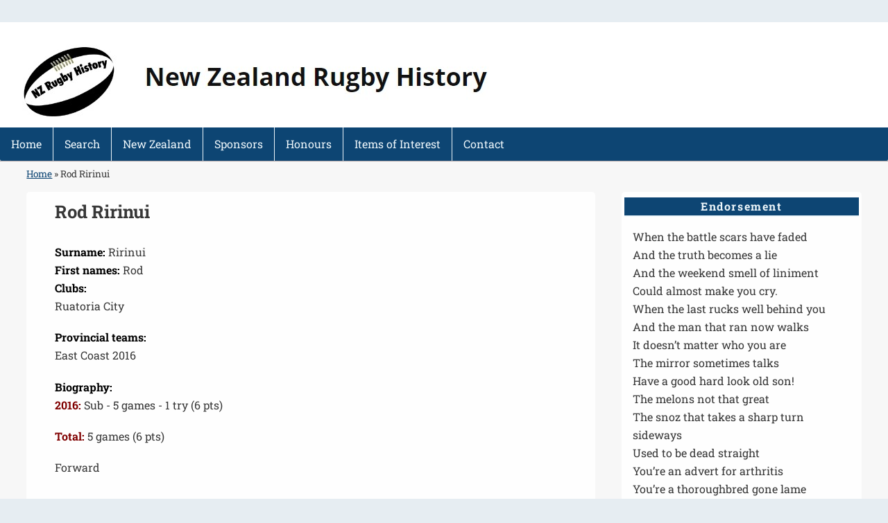

--- FILE ---
content_type: text/html; charset=utf-8
request_url: https://www.rugbyhistory.co.nz/player/rod-ririnui
body_size: 18964
content:
<!DOCTYPE html>
<html lang="en">
<head>
<meta http-equiv="Content-Type" content="text/html; charset=utf-8" />
<meta name="Generator" content="Drupal 10 from VCS Websites Ltd (www.vcsnet.co.uk and www.vcsnet.co.nz)" />
<link rel="canonical" href="https://www.rugbyhistory.co.nz/player/rod-ririnui" />
<meta name="viewport" content="width=device-width, initial-scale=1" />
<link rel="shortcut icon" href="https://www.rugbyhistory.co.nz/uploads/theming/favicon.ico" type="image/vnd.microsoft.icon" />
<title>Rod Ririnui | New Zealand Rugby History</title>
<meta name="author" content="VCS Websites (NZ) - Lower Hutt and Wellington www.vcsnet.co.nz">
<link type="text/css" rel="stylesheet" href="https://www.rugbyhistory.co.nz/uploads/css/css_ZL7Jpy8TVRohn4L3BtGGbGfVYUIl4xmDz055Oq_Shfo.css" media="all" />
<link type="text/css" rel="stylesheet" href="https://www.rugbyhistory.co.nz/uploads/css/css_botNHIYRQPys-RH2iA3U4LbV9bPNRS64tLAs8ec1ch8.css" media="all" />
<link type="text/css" rel="stylesheet" href="https://www.rugbyhistory.co.nz/uploads/css/css_PGbJgHCUCBf4dg7K9Kt8aAwsApndP4GZ9RuToPy3-Fk.css" media="all" />
<link type="text/css" rel="stylesheet" href="https://www.rugbyhistory.co.nz/uploads/css/css_4RsufvTuUNX-pnXQ4mbh9b-8br2-_GYNCeX2ITs2s_k.css" media="all" />
<link type="text/css" rel="stylesheet" href="https://www.rugbyhistory.co.nz/sites/all/themes/parish/style-blueneri.css?t3yulp" media="all" />
<link type="text/css" rel="stylesheet" href="https://www.rugbyhistory.co.nz/sites/all/themes/parish/style-defaultname.css?t3yulp" media="all" />
<link type="text/css" rel="stylesheet" href="https://www.rugbyhistory.co.nz/sites/all/themes/parish/style-responsive.css?t3yulp" media="all" />
<script type="text/javascript" src="https://www.rugbyhistory.co.nz/uploads/js/js_YD9ro0PAqY25gGWrTki6TjRUG8TdokmmxjfqpNNfzVU.js"></script>
<script type="text/javascript" src="https://www.rugbyhistory.co.nz/uploads/js/js_HfrY7fqEU62JiE1DE1bMUDt7V2Dafhy3btSeTJkIAnI.js"></script>
<script type="text/javascript" src="https://www.rugbyhistory.co.nz/uploads/js/js_tjggb4d3y4F-waH32kEH2f_pAQG6nXtGv-9FCbIBxF4.js"></script>
<script type="text/javascript">
<!--//--><![CDATA[//><!--
jQuery.extend(Drupal.settings, {"basePath":"\/","pathPrefix":"","setHasJsCookie":0,"ajaxPageState":{"theme":"parish","theme_token":"tGz7yw2mUOq7Xsabtep_-j1HQna1wsmoEJ3XDHAxSrg","css":{"modules\/system\/system.base.css":1,"modules\/system\/system.menus.css":1,"modules\/system\/system.messages.css":1,"modules\/system\/system.theme.css":1,"modules\/field\/theme\/field.css":1,"modules\/node\/node.css":1,"modules\/user\/user.css":1,"sites\/all\/modules\/views\/css\/views.css":1,"sites\/all\/modules\/ctools\/css\/ctools.css":1,"sites\/all\/themes\/parish\/style.css":1,"sites\/all\/themes\/parish\/style-blueneri.css":1,"sites\/all\/themes\/parish\/style-defaultname.css":1,"sites\/all\/themes\/parish\/style-responsive.css":1},"js":{"misc\/jquery.js":1,"misc\/jquery-extend-3.4.0.js":1,"misc\/jquery-html-prefilter-3.5.0-backport.js":1,"misc\/jquery.once.js":1,"misc\/drupal.js":1,"sites\/all\/modules\/spamspan\/spamspan.js":1,"sites\/all\/themes\/parish\/js\/pngfix.min.js":1}},"better_exposed_filters":{"views":{"testimonials":{"displays":{"block_1":{"filters":[]}}}}}});
//--><!]]>
</script>
<meta name="apple-mobile-web-app-title" content="" />
<link rel="shortcut icon" href="https://www.rugbyhistory.co.nz/uploads/theming/favicon.ico" />
<link rel="icon" type="image/png" href="https://www.rugbyhistory.co.nz/uploads/theming/favicon-96x96.png" sizes="96x96" />
<link rel="icon" type="image/svg+xml" href="https://www.rugbyhistory.co.nz/uploads/theming/favicon.svg" />
<link rel="apple-touch-icon" sizes="180x180" href="https://www.rugbyhistory.co.nz/uploads/theming/apple-touch-icon.png" />
<link rel="manifest" href="https://www.rugbyhistory.co.nz/uploads/theming/site.webmanifest" />
<meta property="og:title" content="Rod Ririnui | New Zealand Rugby History" />
<meta property="og:image" content="https://www.rugbyhistory.co.nz/uploads/theming/og.png" />
<meta name="format-detection" content="telephone=no" />
</head>
<body class="html not-front not-logged-in one-sidebar sidebar-first page-node page-node- page-node-11083 node-type-player">
  <nav id="navskiplink" aria-describedby="skiplink" aria-labelledby="skiplink">
    <a href="#main-content" id="skiplink" class="element-invisible element-focusable skiplink" aria-label="skip to main link">&nbsp; Skip to main content &nbsp;</a>
  </nav>
    <div id="wrapper">
  <header id="header" class="clearfix">

        <div id="site-logo"><picture class="headerpic">
     <img src="https://www.rugbyhistory.co.nz/uploads/theming/rugby-history-logo.jpg" alt="Kerry Geertson logo" class="piclogo">
      </picture></div>

   
       <div class="navwrap">
    <nav class="nav1" aria-labelledby="main-menu">
      <div id="main-menu">
      <ul class="menu"><li class="first collapsed"><a href="/" title="New Zealand&#039;s Rugby History">Home</a></li>
<li class="expanded"><a href="/search-rugby-player" title="Search for players, coaches and referees">Search</a><ul class="menu"><li class="first leaf"><a href="/search-rugby-player" title="search players ">Search players</a></li>
<li class="leaf"><a href="/search-rugby-coach" title="search coaches">Search coaches</a></li>
<li class="leaf"><a href="/search-rugby-referee" title="search referees">Search referees</a></li>
<li class="last leaf"><a href="/search-women-rugby-player">Search women players</a></li>
</ul></li>
<li class="expanded"><a href="/new-zealand-rugby-history" title="New Zealand Rugby History">New Zealand</a><ul class="menu"><li class="first expanded"><a href="/all-blacks" title="History of the All Blacks">All Blacks</a><ul class="menu"><li class="first leaf"><a href="/historical-results" title="All Blacks Results from 1959">Results from 1959</a></li>
<li class="leaf"><a href="/all-blacks-players" title="All Blacks caps">All Blacks caps</a></li>
<li class="last leaf"><a href="/all-blacks-captains">Captains</a></li>
</ul></li>
<li class="expanded"><a href="/nz-super-rugby" title="NZ Super Rugby">Super Rugby</a><ul class="menu"><li class="first leaf"><a href="/super-rugby/blues" title="Blues Super Rugby franchise - a brief rugby history">Blues</a></li>
<li class="leaf"><a href="/super-rugby/chiefs" title="The Chiefs New Zealand Super Rugby franchise - a brief rugby history">Chiefs</a></li>
<li class="leaf"><a href="/super-rugby/crusaders" title="The Crusaders New Zealand Super Rugby franchise - a brief rugby history">Crusaders</a></li>
<li class="leaf"><a href="/super-rugby/highlanders" title="Highlanders Super Rugby franchise - a brief rugby history">Highlanders</a></li>
<li class="leaf"><a href="/super-rugby/hurricanes" title="Hurricanes New Zealand Super Rugby franchise - a brief rugby history">Hurricanes</a></li>
<li class="leaf"><a href="/super-rugby/moana-pasifika" title="Moana Pasifika - a brief rugby history">Moana Pasifika</a></li>
<li class="leaf"><a href="/nz-super-players" title="NZ Players in Super Rugby">Super players</a></li>
<li class="last leaf"><a href="/nz-super-captains" title="New Zealand Super Rugby captains">Super captains</a></li>
</ul></li>
<li class="expanded"><a href="/npc-itm-cup-heartland-championship" title="NPC - ITM Cup - Heartland Championship">Provincial (NPC)</a><ul class="menu"><li class="first leaf"><a href="/npc/auckland" title="Auckland - a brief rugby history">Auckland</a></li>
<li class="leaf"><a href="/npc/bay-of-plenty" title="Bay of Plenty - a brief rugby history">Bay of Plenty</a></li>
<li class="leaf"><a href="/npc/buller" title="Buller - a brief rugby history">Buller</a></li>
<li class="leaf"><a href="/npc/canterbury" title="Canterbury - a brief rugby history">Canterbury</a></li>
<li class="leaf"><a href="/npc/counties-manukau" title="Counties Manukau - a brief rugby history">Counties Manukau</a></li>
<li class="leaf"><a href="/npc/east-coast" title="Ngati Porou East Coast - a brief rugby history">Ngati Porou East Coast</a></li>
<li class="leaf"><a href="/npc/hawkes-bay" title="Hawkes Bay - a brief rugby history">Hawkes Bay</a></li>
<li class="leaf"><a href="/npc/horowhenua-kapiti" title="Horowhenua Kapiti - a brief rugby history">Horowhenua Kapiti</a></li>
<li class="leaf"><a href="/npc/king-country" title="King Country - a brief rugby history">King Country</a></li>
<li class="leaf"><a href="/npc/manawatu" title="Manawatu - a brief rugby history">Manawatu</a></li>
<li class="leaf"><a href="/npc/marlborough" title="Marlborough - a brief rugby history">Marlborough</a></li>
<li class="leaf"><a href="/npc/mid-canterbury" title="Mid Canterbury - a brief rugby history">Mid Canterbury</a></li>
<li class="leaf"><a href="/npc/nelson-bays" title="Nelson Bays">Nelson Bays</a></li>
<li class="leaf"><a href="/npc/north-harbour" title="North Harbour - a brief rugby history">North Harbour</a></li>
<li class="leaf"><a href="/npc/north-otago" title="North Otago - a brief rugby history">North Otago</a></li>
<li class="leaf"><a href="/npc/northland" title="Northland - a brief rugby history">Northland</a></li>
<li class="leaf"><a href="/npc/otago" title="Otago - a brief rugby history">Otago</a></li>
<li class="leaf"><a href="/npc/poverty-bay" title="Poverty Bay - a brief rugby history">Poverty Bay</a></li>
<li class="leaf"><a href="/npc/south-canterbury" title="South Canterbury - a brief rugby history">South Canterbury</a></li>
<li class="leaf"><a href="/npc/southland" title="Southland - a brief rugby history">Southland</a></li>
<li class="leaf"><a href="/npc/taranaki" title="Taranaki - a brief rugby history">Taranaki</a></li>
<li class="leaf"><a href="/npc/tasman" title="Tasman - a brief rugby history">Tasman</a></li>
<li class="leaf"><a href="/npc/thames-valley" title="Thames Valley - a brief rugby history">Thames Valley</a></li>
<li class="leaf"><a href="/npc/waikato" title="Waikato - a brief rugby history">Waikato</a></li>
<li class="leaf"><a href="/npc/wairarapa-bush" title="Wairarapa Bush - a brief rugby history">Wairarapa Bush</a></li>
<li class="leaf"><a href="/npc/wanganui" title="Wanganui - a brief rugby history">Wanganui</a></li>
<li class="leaf"><a href="/npc/wellington" title="Wellington - a brief rugby history">Wellington</a></li>
<li class="last leaf"><a href="/npc/west-coast" title="West Coast - a brief rugby history">West Coast</a></li>
</ul></li>
<li class="expanded"><a href="/womens-rugby" title="Women&#039;s Rugby">Women&#039;s Rugby</a><ul class="menu"><li class="first last leaf"><a href="/black-ferns-players" title="Black Ferns caps">Black Ferns caps</a></li>
</ul></li>
<li class="leaf"><a href="/ranfurly-shield" title="Ranfurly Shield">Ranfurly Shield</a></li>
<li class="leaf"><a href="/nz-rugby-players" title="NZ Players">Players</a></li>
<li class="leaf"><a href="/all-nz-captains" title="New Zealand rugby captains">Captains</a></li>
<li class="leaf"><a href="/new-zealand-rugby-coaches" title="A list of NZ coaches">Coaches</a></li>
<li class="last expanded"><a href="/referees" title="New Zealand referees">Referees</a><ul class="menu"><li class="first leaf"><a href="/new-zealand-referees-current" title="Currently active referees">Current referees</a></li>
<li class="last leaf"><a href="/new-zealand-referees-retired" title="Retired/deceased New Zealand referees">Retired refs</a></li>
</ul></li>
</ul></li>
<li class="expanded"><a href="/sponsors" title="">Sponsors</a><ul class="menu"><li class="first last leaf"><a href="/endorsements" title="Endorsements">Endorsements</a></li>
</ul></li>
<li class="leaf"><a href="/rugby-honours" title="Rugby Honours">Honours</a></li>
<li class="leaf"><a href="/trivia" title="Trivia, interesting facts and information">Items of Interest</a></li>
<li class="last leaf"><a href="/contact-rugby-history">Contact</a></li>
</ul>      </div>
    </nav>
    </div>
  </header>


  
  <div id="main" class="clearfix">

   
<nav aria-label="Breadcrumb" id="breadcrumbs"><h2 id="breadcrumb" class="element-invisible">You are here</h2><nav aria-labelledby="breadcrumb" class="breadcrumb"><a href="/">Home</a> &raquo; Rod Ririnui</nav></nav>
    <div id="primary">
  <!-- page -->
      <section id="content" role="main">
            <div class="element-invisible"><a id="main-content"></a></div>
        
                <div id="content-wrap">
                    <h1 class="page-title">Rod Ririnui</h1>                                                  <div class="region region-content">
  <div id="block-system-main" class="block block-system">

      
  <div class="content">
                          
      
     <!-- node -->
  <div class="content">
    <div class="field field-name-field-surname field-type-text field-label-inline clearfix"><div class="field-label">Surname:&nbsp;</div><div class="field-items"><div class="field-item even">Ririnui</div></div></div><div class="field field-name-field-firstname field-type-text field-label-inline clearfix"><div class="field-label">First names:&nbsp;</div><div class="field-items"><div class="field-item even">Rod</div></div></div><div class="field field-name-field-clubs field-type-text-long field-label-above"><div class="field-label">Clubs:&nbsp;</div><div class="field-items"><div class="field-item even"><p>Ruatoria City</p>
</div></div></div><div class="field field-name-field-provincial-teams field-type-text-long field-label-above"><div class="field-label">Provincial teams:&nbsp;</div><div class="field-items"><div class="field-item even"><p>East Coast 2016</p>
</div></div></div><div class="field field-name-field-bio field-type-text-long field-label-above"><div class="field-label">Biography:&nbsp;</div><div class="field-items"><div class="field-item even"><p><strong><span style="color: #800000;">2016:</span> </strong>Sub - 5 games - 1 try (6 pts)</p>
<p><span style="color: #800000;"><strong>Total:</strong></span> 5 games (6 pts)</p>
<p>Forward</p>
</div></div></div>  </div>

  
  </div>
  
</div> <!-- /.block -->
</div>
 <!-- /.region -->
        </div>
      </section> <!-- /#main -->

    </div>

          <aside id="sidebar">
       <div class="region region-sidebar-first">
  <div id="block-views-testimonials-block-1" class="block block-views">

        <h2 >Endorsement</h2>
    
  <div class="content">
    <div class="view view-testimonials view-id-testimonials view-display-id-block_1 view-dom-id-243a1c99e987e193e5f3d11f6eefd7ee">
        
  
  
      <div class="view-content">
        <div class="views-row views-row-1 views-row-odd views-row-first views-row-last">
      
  <div>        <div><p>When the battle scars have faded<br />And the truth becomes a lie<br />And the weekend smell of liniment<br />Could almost make you cry.<br />When the last rucks well behind you<br />And the man that ran now walks<br />It doesn’t matter who you are<br />The mirror sometimes talks<br />Have a good hard look old son!<br />The melons not that great<br />The snoz that takes a sharp turn sideways<br />Used to be dead straight<br />You’re an advert for arthritis<br />You’re a thoroughbred gone lame<br />Then you ask yourself the question<br />Why the hell you played the game?<br />Was there logic in the head knocks?<br />In the corks and in the cuts?<br />Did common sense get pushed aside?<br />By manliness and guts?<br />Do you sometimes sit and wonder<br />Why your time would often pass<br />In a tangled mess of bodies<br />With your head up someone’s......?<br />With a thumb hooked up your nostril<br />Scratching gently on your brain<br />And an overgrown Neanderthal<br />Rejoicing in your pain!<br />Mate – you must recall the jersey<br />That was shredded into rags<br />Then the soothing sting of Dettol<br />On a back engraved with tags!<br />It’s almost worth admitting<br />Though with some degree of shame<br />That your wife was right in asking<br />Why the hell you played the game?<br />Why you’d always rock home legless<br />Like a cow on roller skates<br />After drinking at the clubhouse<br />With your low down drunken mates<br />Then you’d wake up – check your wallet<br />Not a solitary coin<br />Drink Berocca by the bucket<br />Throw an ice pack on your groin<br />Copping Sunday morning sermons<br />About boozers being losers<br />While you limped like Quasimodo<br />With a half a thousand bruises!<br />Yes – an urge to hug the porcelain<br />And curse Sambuca’s name<br />Would always pose the question<br />Why the hell you played the game!<br />And yet with every wound re-opened<br />As you grimly reminisce it<br />Comes the most compelling feeling yet<br />God, you bloody miss it!<br />From the first time that you laced a boot<br />And tightened every stud<br />That virus known as rugby<br />Has been living in your blood<br />When you dreamt it when you played it<br />All the rest took second fiddle<br />Now you’re standing on the sideline<br />But your hearts still in the middle<br />And no matter where you travel<br />You can take it as expected<br />There will always be a breed of people<br />Hopelessly infected<br />If there’s a teammate, then you’ll find him<br />Like a gravitating force<br />With a common understanding<br />And a beer or three, of course<br />And as you stand there telling lies<br />Like it was yesterday old friend<br />You’ll know that if you had the chance<br />You’d do it all again<br />You see – that’s the thing with rugby<br />It will always be the same<br />And that, I guarantee<br />Is why the hell you played the game!</p>
<p>By Rupert McCall</p>
<p>Credit: Sutton &amp; Epsom Bs</p>
</div>  </div>  
  <div class="views-field views-field-nothing">        <span class="field-content"><hr /></span>  </div>  </div>
    </div>
  
  
  
      
<div class="more-link">
  <a href="/endorsements">
    More endorsements...  </a>
</div>
  
  
  
</div>  </div>
  
</div> <!-- /.block -->
</div>
 <!-- /.region -->
      </aside>
      </div>

  <footer id="footer-bottom">
      
    <div id="bottom" class="clearfix">
               <div class="copyright">Copyright &copy; 2008 - 2026&nbsp;
          <a href="/contact-rugby-history" title="About Kerry Geertson">Kerry Geertson</a></div>
              <div class="credit">Website &amp; Hosting by  <a href="https://www.vcsnet.co.nz/portfolio/new_zealand_rugby_history " target="_blank"
          title="Website &amp; Hosting by VCS Websites ">VCS Websites </a></div>
        </div>
  </footer>
</div>

<!-- Global site tag (gtag.js)-->
<script async src="https://www.googletagmanager.com/gtag/js?id=G-RB90YQ7CTG"></script>
<script> window.dataLayer=window.dataLayer || []; function gtag(){dataLayer.push(arguments);}gtag('js', new Date());
gtag('config', 'G-RB90YQ7CTG', {cookie_domain: 'www.rugbyhistory.co.nz',    cookie_flags: 'SameSite=None;Secure', });</script>
  
</body>
</html>


--- FILE ---
content_type: text/css
request_url: https://www.rugbyhistory.co.nz/sites/all/themes/parish/style-defaultname.css?t3yulp
body_size: 5055
content:
/* Parish default css font size 
refer:
https://webdesign.tutsplus.com/tutorials/how-to-self-host-google-fonts--cms-34775
https://google-webfonts-helper.herokuapp.com/fonts
*/

/* roboto-slab-300 - latin */
@font-face {
  font-family: 'Roboto Slab';
  font-style: normal;
  font-weight: 300;
  src: url('fonts/roboto-slab-v16-latin-300.eot'); /* IE9 Compat Modes */
  src: local(''),
       url('fonts/roboto-slab-v16-latin-300.eot?#iefix') format('embedded-opentype'), /* IE6-IE8 */
       url('fonts/roboto-slab-v16-latin-300.woff2') format('woff2'), /* Super Modern Browsers */
       url('fonts/roboto-slab-v16-latin-300.woff') format('woff'), /* Modern Browsers */
       url('fonts/roboto-slab-v16-latin-300.ttf') format('truetype'), /* Safari, Android, iOS */
       url('fonts/roboto-slab-v16-latin-300.svg#RobotoSlab') format('svg'); /* Legacy iOS */
}
/* roboto-slab-regular - latin */
@font-face {
  font-family: 'Roboto Slab';
  font-style: normal;
  font-weight: 400;
  src: url('fonts/roboto-slab-v16-latin-regular.eot'); /* IE9 Compat Modes */
  src: local(''),
       url('fonts/roboto-slab-v16-latin-regular.eot?#iefix') format('embedded-opentype'), /* IE6-IE8 */
       url('fonts/roboto-slab-v16-latin-regular.woff2') format('woff2'), /* Super Modern Browsers */
       url('fonts/roboto-slab-v16-latin-regular.woff') format('woff'), /* Modern Browsers */
       url('fonts/roboto-slab-v16-latin-regular.ttf') format('truetype'), /* Safari, Android, iOS */
       url('fonts/roboto-slab-v16-latin-regular.svg#RobotoSlab') format('svg'); /* Legacy iOS */
}
/* roboto-slab-500 - latin */
@font-face {
  font-family: 'Roboto Slab';
  font-style: normal;
  font-weight: 500;
  src: url('fonts/roboto-slab-v16-latin-500.eot'); /* IE9 Compat Modes */
  src: local(''),
       url('fonts/roboto-slab-v16-latin-500.eot?#iefix') format('embedded-opentype'), /* IE6-IE8 */
       url('fonts/roboto-slab-v16-latin-500.woff2') format('woff2'), /* Super Modern Browsers */
       url('fonts/roboto-slab-v16-latin-500.woff') format('woff'), /* Modern Browsers */
       url('fonts/roboto-slab-v16-latin-500.ttf') format('truetype'), /* Safari, Android, iOS */
       url('fonts/roboto-slab-v16-latin-500.svg#RobotoSlab') format('svg'); /* Legacy iOS */
}
/* roboto-slab-600 - latin */
@font-face {
  font-family: 'Roboto Slab';
  font-style: normal;
  font-weight: 600;
  src: url('fonts/roboto-slab-v16-latin-600.eot'); /* IE9 Compat Modes */
  src: local(''),
       url('fonts/roboto-slab-v16-latin-600.eot?#iefix') format('embedded-opentype'), /* IE6-IE8 */
       url('fonts/roboto-slab-v16-latin-600.woff2') format('woff2'), /* Super Modern Browsers */
       url('fonts/roboto-slab-v16-latin-600.woff') format('woff'), /* Modern Browsers */
       url('fonts/roboto-slab-v16-latin-600.ttf') format('truetype'), /* Safari, Android, iOS */
       url('fonts/roboto-slab-v16-latin-600.svg#RobotoSlab') format('svg'); /* Legacy iOS */
}
/* roboto-slab-700 - latin */
@font-face {
  font-family: 'Roboto Slab';
  font-style: normal;
  font-weight: 700;
  src: url('fonts/roboto-slab-v16-latin-700.eot'); /* IE9 Compat Modes */
  src: local(''),
       url('fonts/roboto-slab-v16-latin-700.eot?#iefix') format('embedded-opentype'), /* IE6-IE8 */
       url('fonts/roboto-slab-v16-latin-700.woff2') format('woff2'), /* Super Modern Browsers */
       url('fonts/roboto-slab-v16-latin-700.woff') format('woff'), /* Modern Browsers */
       url('fonts/roboto-slab-v16-latin-700.ttf') format('truetype'), /* Safari, Android, iOS */
       url('fonts/roboto-slab-v16-latin-700.svg#RobotoSlab') format('svg'); /* Legacy iOS */
}
/* roboto-slab-800 - latin */
@font-face {
  font-family: 'Roboto Slab';
  font-style: normal;
  font-weight: 800;
  src: url('fonts/roboto-slab-v16-latin-800.eot'); /* IE9 Compat Modes */
  src: local(''),
       url('fonts/roboto-slab-v16-latin-800.eot?#iefix') format('embedded-opentype'), /* IE6-IE8 */
       url('fonts/roboto-slab-v16-latin-800.woff2') format('woff2'), /* Super Modern Browsers */
       url('fonts/roboto-slab-v16-latin-800.woff') format('woff'), /* Modern Browsers */
       url('fonts/roboto-slab-v16-latin-800.ttf') format('truetype'), /* Safari, Android, iOS */
       url('fonts/roboto-slab-v16-latin-800.svg#RobotoSlab') format('svg'); /* Legacy iOS */
}


body, input, textarea, select {
  font-family: "Roboto Slab", serif;
  font-weight: 400;
  font-size: 100%;
}

/* set menu text size - new default 100 */
#main-menu > ul.menu{
  font-size: 100%;
}

#admin-menu {  font-family: "Roboto Slab", serif; font-size:90%;}

/* set a body background image
body {
  background-image: url(images/background.gif);
}
*/


/* reset duff font - used in FAQfield etc */
.ui-widget { font-family:"Roboto Slab", serif;  }
.ui-widget .ui-widget { font-size: 100%; }
.ui-widget input, .ui-widget select, .ui-widget textarea, .ui-widget button { font-family: "Roboto Slab", serif; font-size: 100%; }


--- FILE ---
content_type: text/css
request_url: https://www.rugbyhistory.co.nz/sites/all/themes/parish/style-responsive.css?t3yulp
body_size: 5563
content:
/* =Responsive Structure
----------------------------------------------- */
/* Smaller than standard 1060 (devices and browsers) */
@media screen and (max-width: 1060px) {
 #header .block {margin-top: -42px; margin-right:75px;width:245px;}

 #block-search-form .form-item-search-block-form input {width: 68%; }

 #wrapper {
    max-width: 85%;
  }
  #nav-slider .nav-previous,
  #nav-slider .nav-next {
    top: 94px;
  }
}

@media screen and (max-width: 960px) {

.footer-block .content{ -webkit-column-count: 2; /* Chrome, Safari, Opera */
    -moz-column-count: 2; /* Firefox */
    column-count: 2;}
  .footer-block  .contact-phone  {padding-top:0em;}

  /*  ipad */
  #wrapper {
    max-width: 85%;
  }
  /* Simplify the basic layout */
  #main #content {
    margin: 0 3%;
    width: auto;
  }
  #nav-slider .nav-previous,
  #nav-slider .nav-next {
    top: 137px;
  }
  #main #sidebar {
    float: none;
    margin: 0 3%;
    width: auto;
  }

  #preface-block-wrap.in1 .preface-block {
    float: none;
    margin-right: 0;
    width: auto;
  }
  #preface-block-wrap.in2 .preface-block {
    float: none;
    margin-right: 0;
    width: auto;
  }
  #preface-block-wrap.in3 .preface-block {
    float: none;
    margin-right: 0;
    width: auto;
  }
  #footer-block-wrap.in1 .footer-block {
    float: none;
    margin-right: 0;
    width: auto;
  }
  #footer-block-wrap.in2 .footer-block {
    float: none;
    margin-right: 0;
    width: auto;
  }
  #footer-block-wrap.in3 .footer-block {
    float: none;
    margin-right: 0;
    width: auto;
  }
}

@media screen and (min-width: 767px) {
 .views-field-field-dpi-member {
  white-space: nowrap;
 }
}

@media screen and (max-width: 767px) {

#header .block {margin-top: 0px;  }
.social-profile {
  right: 5%;
  top: 2.0em; margin-top:-10px;
}

  /*  small tablet */
  #wrapper {
    max-width: 90%;
  }
  
  #block-search-form { display: none;}
  
  body {
      padding: 0;
  }
  
  /* larger bullet link spacing for phone*/
  li a {
    line-height: 1.8;
  }

  
  #header,
  #footer-bottom, 
  #header img {
    border-radius: 0;
  }
  #main,
  #footer-block-wrap {
    padding-top: 0.5em;
  }
  #site-name {
    font-size: 28px;
    line-height: 38px;
  }

  #header .social-profile {
    top: 2em !important;
  }
  #nav-slider .nav-previous,
  #nav-slider .nav-next {
    top: 82px;
  }
  #slider,
  .block,
  #footer-block-wrap .footer-block {
    margin-bottom: 1em;
  }
  blockquote {
    margin: 0;
  }
  blockquote.pull {
    font-size: 1.5em;
  }
  /* Reposition the site title and description slightly */
  #site-name {
    padding: 0;
  }
  #site-name,
  #site-slogan {
    margin-right: 0;
  }
  /* Floated content doesn't work well at this size */
  .alignleft,
  .alignright {
    float: none;
    margin-left: 0;
    margin-right: 0;
  }

  .social-profile {
    float: none;
    text-align: center;
  }
  .social-profile ul li {
    display: inline-block;
    float: none;
    margin: 0 0 10px 10px;
  }
  #bottom .copyright, #bottom .credit {
    display: block;
    margin-left: 3%;
    float: none;
    text-align: center;
    width: 97%;
  }
}


@media (max-device-width: 650px) {

/* IE11 hide native button (thanks Matt!) */
select::-ms-expand {
display: none;
}
}

@media screen and (max-width: 479px) {

.region-header-top{padding-left:5%;}
#header .block {width:81%; margin-bottom:10px;margin-right:10px;}
#block-search-form .form-item-search-block-form input { width: 70%; }
#block-search-form { display: none;}

#wrapper { max-width: 95%;}

/* TEST
body, input, textarea {
    color: red;
}
*/

/* larger bullet link spacing for phone*/
li a {
  line-height: 2;
}

#header .social-profile {
    top: 2em !important;
}
.social-profile {
  right: 5%;
}

  #site-name {
    font-size: 26px;
    line-height: 36px;
  }
  #site-slogan {
    font-size: 12px;
  }
  #nav-slider .nav-previous,
  #nav-slider .nav-next {
    top: 57px;
  }

.footer-block .content{ -webkit-column-count: 1; /* Chrome, Safari, Opera */
    -moz-column-count: 1; /* Firefox */
    column-count: 1;}
  .footer-block  .contact-phone  {padding-top:1em;}
}



@media screen and (max-width: 319px) {
#header.block {width:65%!important; }
  /* small phone */
  #wrapper {
    max-width: 100%;
    margin-top: 0;
  }
  #header {
    border-top: none;
  }
  input[type="text"] {
    width: 98%;
  }
  #nav-slider .nav-previous,
  #nav-slider .nav-next {
    top: 45px;
  }
}

/* =Print
----------------------------------------------- */

@media print {
  body {
    background-color: none !important;
    font-size: 10pt;
  }
  #wrapper {
    clear: both !important;
    display: block !important;
    float: none !important;
    max-width: 100%;
    position: relative !important;
  }
  #header {
    border-top: none !important;
    padding: 0;
  }
  #header hgroup {
    margin: 0;
  }
  #site-name a {
    font-size: 16pt;
  }
  #site-slogan {
    font-size: 10pt;
  }
  #header img {
    display: none;
  }
  #navigation {
    display: none;
  }
  #main {
    border-top: none;
    box-shadow: none;
  }
  #primary {
    float: left;
    margin: 0;
    width: 100%;
  }
  #content {
    margin: 0;
    width: auto;
  }
  .widget-area {
    display: none;
  }
  #footer-bottom {
    display: none;
  }
}

